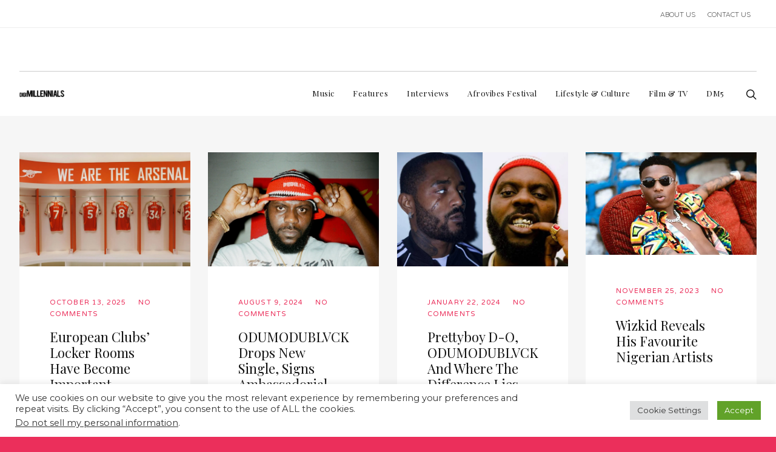

--- FILE ---
content_type: text/html; charset=utf-8
request_url: https://www.google.com/recaptcha/api2/aframe
body_size: 265
content:
<!DOCTYPE HTML><html><head><meta http-equiv="content-type" content="text/html; charset=UTF-8"></head><body><script nonce="izaio2itf9wt8a2ET9vZyA">/** Anti-fraud and anti-abuse applications only. See google.com/recaptcha */ try{var clients={'sodar':'https://pagead2.googlesyndication.com/pagead/sodar?'};window.addEventListener("message",function(a){try{if(a.source===window.parent){var b=JSON.parse(a.data);var c=clients[b['id']];if(c){var d=document.createElement('img');d.src=c+b['params']+'&rc='+(localStorage.getItem("rc::a")?sessionStorage.getItem("rc::b"):"");window.document.body.appendChild(d);sessionStorage.setItem("rc::e",parseInt(sessionStorage.getItem("rc::e")||0)+1);localStorage.setItem("rc::h",'1769443753517');}}}catch(b){}});window.parent.postMessage("_grecaptcha_ready", "*");}catch(b){}</script></body></html>